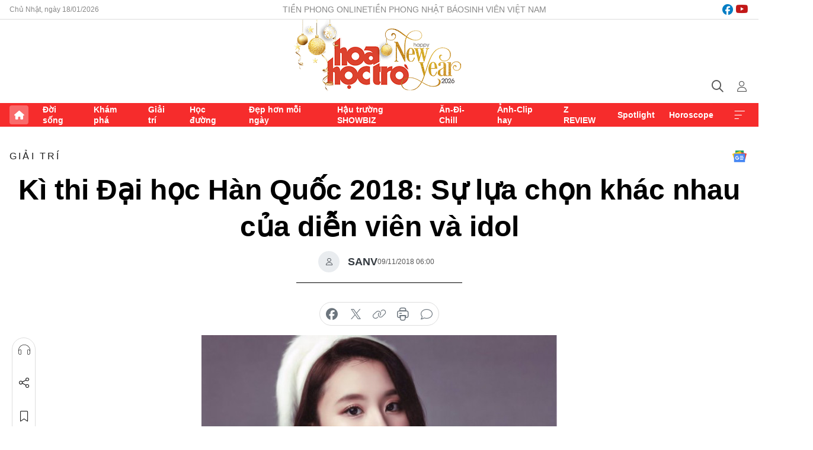

--- FILE ---
content_type: text/html;charset=utf-8
request_url: https://hoahoctro.tienphong.vn/ki-thi-dai-hoc-han-quoc-2018-su-lua-chon-khac-nhau-cua-dien-vien-va-idol-post1201639.tpo
body_size: 15212
content:
<!DOCTYPE html> <html lang="vi" class="hht "> <head> <title>Kì thi Đại học Hàn Quốc 2018: Sự lựa chọn khác nhau của diễn viên và idol | Báo điện tử Tiền Phong</title> <meta name="description" content="Đều là các cô gái, chàng trai ở lứa tuổi 18 19, trong khi các nữ diễn viên chọn việc tiếp tục học đại học thì các idol lại quyết định không tham dự kỳ thi xét tuyển."/> <meta name="keywords" content=""/> <meta name="news_keywords" content=""/> <meta http-equiv="Content-Type" content="text/html; charset=utf-8" /> <meta http-equiv="X-UA-Compatible" content="IE=edge"/> <meta http-equiv="refresh" content="1800" /> <meta name="revisit-after" content="1 days" /> <meta name="viewport" content="width=device-width, initial-scale=1"> <meta http-equiv="content-language" content="vi" /> <meta name="format-detection" content="telephone=no"/> <meta name="format-detection" content="address=no"/> <meta name="apple-mobile-web-app-capable" content="yes"> <meta name="apple-mobile-web-app-status-bar-style" content="black"> <meta name="apple-mobile-web-app-title" content="Báo điện tử Tiền Phong"/> <meta name="referrer" content="no-referrer-when-downgrade"/> <link rel="shortcut icon" href="https://cdn.tienphong.vn/assets/web/styles/img/h2t.png" type="image/x-icon" /> <link rel="preconnect" href="https://cdn.tienphong.vn"/> <link rel="dns-prefetch" href="https://cdn.tienphong.vn"/> <link rel="dns-prefetch" href="//www.google-analytics.com" /> <link rel="dns-prefetch" href="//www.googletagmanager.com" /> <link rel="dns-prefetch" href="//stc.za.zaloapp.com" /> <link rel="dns-prefetch" href="//fonts.googleapis.com" /> <script> var cmsConfig = { domainDesktop: 'https://hoahoctro.tienphong.vn', domainMobile: 'https://hoahoctro.tienphong.vn', domainApi: 'https://api.tienphong.vn', domainStatic: 'https://cdn.tienphong.vn', domainLog: 'https://log.tienphong.vn', googleAnalytics: 'G-749R1YGL4H,UA-161062453-1', siteId: 1, pageType: 1, objectId: 1201639, adsZone: 328, allowAds: false, adsLazy: true, antiAdblock: true, }; if (window.location.protocol !== 'https:' && window.location.hostname.indexOf('tienphong.vn') !== -1) { window.location = 'https://' + window.location.hostname + window.location.pathname + window.location.hash; } var USER_AGENT=window.navigator&&window.navigator.userAgent||"",IS_MOBILE=/Android|webOS|iPhone|iPod|BlackBerry|Windows Phone|IEMobile|Mobile Safari|Opera Mini/i.test(USER_AGENT);function setCookie(e,o,i){var n=new Date,i=(n.setTime(n.getTime()+24*i*60*60*1e3),"expires="+n.toUTCString());document.cookie=e+"="+o+"; "+i+";path=/;"}function getCookie(e){var o=document.cookie.indexOf(e+"="),i=o+e.length+1;return!o&&e!==document.cookie.substring(0,e.length)||-1===o?null:(-1===(e=document.cookie.indexOf(";",i))&&(e=document.cookie.length),unescape(document.cookie.substring(i,e)))}; </script> <script> if(USER_AGENT && USER_AGENT.indexOf("facebot") <= 0 && USER_AGENT.indexOf("facebookexternalhit") <= 0) { var query = ''; var hash = ''; if (window.location.search) query = window.location.search; if (window.location.hash) hash = window.location.hash; var canonicalUrl = 'https://hoahoctro.tienphong.vn/ki-thi-dai-hoc-han-quoc-2018-su-lua-chon-khac-nhau-cua-dien-vien-va-idol-post1201639.tpo' + query + hash ; var curUrl = decodeURIComponent(window.location.href); if(!location.port && canonicalUrl.startsWith("http") && curUrl != canonicalUrl){ window.location.replace(canonicalUrl); } } </script> <meta property="fb:app_id" content="398178286982123"/> <meta property="fb:pages" content="102790913161840"/> <meta name="author" content="Báo điện tử Tiền Phong" /> <meta name="copyright" content="Copyright © 2026 by Báo điện tử Tiền Phong" /> <meta name="RATING" content="GENERAL" /> <meta name="GENERATOR" content="Báo điện tử Tiền Phong" /> <meta content="Báo điện tử Tiền Phong" itemprop="sourceOrganization" name="source"/> <meta content="news" itemprop="genre" name="medium"/> <meta name="robots" content="noarchive, max-image-preview:large, index, follow" /> <meta name="GOOGLEBOT" content="noarchive, max-image-preview:large, index, follow" /> <link rel="canonical" href="https://hoahoctro.tienphong.vn/ki-thi-dai-hoc-han-quoc-2018-su-lua-chon-khac-nhau-cua-dien-vien-va-idol-post1201639.tpo" /> <meta property="og:site_name" content="Báo điện tử Tiền Phong"/> <meta property="og:rich_attachment" content="true"/> <meta property="og:type" content="article"/> <meta property="og:url" content="https://hoahoctro.tienphong.vn/ki-thi-dai-hoc-han-quoc-2018-su-lua-chon-khac-nhau-cua-dien-vien-va-idol-post1201639.tpo"/> <meta property="og:image" content="https://cdn.tienphong.vn/images/[base64]/5be51e0aa7a54-5a6f9bd55edf08825785895a6f9bd549c04550954042-600x450.jpg.webp"/> <meta property="og:image:width" content="1200"/> <meta property="og:image:height" content="630"/> <meta property="og:title" content="Kì thi Đại học Hàn Quốc 2018: Sự lựa chọn khác nhau của diễn viên và idol "/> <meta property="og:description" content="Đều là các cô gái, chàng trai ở lứa tuổi 18 19, trong khi các nữ diễn viên chọn việc tiếp tục học đại học thì các idol lại quyết định không tham dự kỳ thi xét tuyển."/> <meta name="twitter:card" value="summary"/> <meta name="twitter:url" content="https://hoahoctro.tienphong.vn/ki-thi-dai-hoc-han-quoc-2018-su-lua-chon-khac-nhau-cua-dien-vien-va-idol-post1201639.tpo"/> <meta name="twitter:title" content="Kì thi Đại học Hàn Quốc 2018: Sự lựa chọn khác nhau của diễn viên và idol "/> <meta name="twitter:description" content="Đều là các cô gái, chàng trai ở lứa tuổi 18 19, trong khi các nữ diễn viên chọn việc tiếp tục học đại học thì các idol lại quyết định không tham dự kỳ thi xét tuyển."/> <meta name="twitter:image" content="https://cdn.tienphong.vn/images/[base64]/5be51e0aa7a54-5a6f9bd55edf08825785895a6f9bd549c04550954042-600x450.jpg.webp"/> <meta name="twitter:site" content="@Báo điện tử Tiền Phong"/> <meta name="twitter:creator" content="@Báo điện tử Tiền Phong"/> <meta property="article:publisher" content="https://www.facebook.com/www.tienphong.vn/" /> <meta property="article:tag" content=""/> <meta property="article:section" content="Giải trí,Hoa học trò" /> <meta property="article:published_time" content="2018-11-09T13:00:00+0700"/> <meta property="article:modified_time" content="2018-11-09T12:56:28+0700"/> <script type="application/ld+json"> { "@context" : "https://schema.org", "@type" : "WebSite", "name": "Báo điện tử Tiền Phong", "url": "https://hoahoctro.tienphong.vn", "alternateName" : "Hoa học trò, chuyên trang của Báo điện tử Tiền Phong", "potentialAction": { "@type": "SearchAction", "target": { "@type": "EntryPoint", "urlTemplate": "https://hoahoctro.tienphong.vn/search/?q={search_term_string}" }, "query-input": "required name=search_term_string" } } </script> <script type="application/ld+json"> { "@context":"http://schema.org", "@type":"BreadcrumbList", "itemListElement":[ { "@type":"ListItem", "position":1, "item":{ "@id":"https://hoahoctro.tienphong.vn/hht-giai-tri/", "name":"Giải trí" } } ] } </script> <script type="application/ld+json"> { "@context": "http://schema.org", "@type": "NewsArticle", "mainEntityOfPage":{ "@type":"WebPage", "@id":"https://hoahoctro.tienphong.vn/ki-thi-dai-hoc-han-quoc-2018-su-lua-chon-khac-nhau-cua-dien-vien-va-idol-post1201639.tpo" }, "headline": "Kì thi Đại học Hàn Quốc 2018: Sự lựa chọn khác nhau của diễn viên và idol", "description": "Đều là các cô gái, chàng trai ở lứa tuổi 18 19, trong khi các nữ diễn viên chọn việc tiếp tục học đại học thì các idol lại quyết định không tham dự kỳ thi xét tuyển.", "image": { "@type": "ImageObject", "url": "https://cdn.tienphong.vn/images/[base64]/5be51e0aa7a54-5a6f9bd55edf08825785895a6f9bd549c04550954042-600x450.jpg.webp", "width" : 1200, "height" : 675 }, "datePublished": "2018-11-09T13:00:00+0700", "dateModified": "2018-11-09T12:56:28+0700", "author": { "@type": "Person", "name": "SANV" }, "publisher": { "@type": "Organization", "name": "Báo điện tử Tiền Phong", "logo": { "@type": "ImageObject", "url": "https://cdn.tienphong.vn/assets/web/styles/img/tienphong-logo-2025.png" } } } </script> <link rel="preload" href="https://cdn.tienphong.vn/assets/web/styles/css/main.min-1.0.68.css" as="style"> <link rel="preload" href="https://cdn.tienphong.vn/assets/web/js/main.min-1.0.30.js" as="script"> <link rel="preload" href="https://common.mcms.one/assets/js/web/story.min-0.0.9.js" as="script"> <link rel="preload" href="https://cdn.tienphong.vn/assets/web/js/detail.min-1.0.19.js" as="script"> <link id="cms-style" rel="stylesheet" href="https://cdn.tienphong.vn/assets/web/styles/css/main.min-1.0.68.css"> <style>i.ic-live { background: url(http://cdn.tienphong.vn/assets/web/styles/img/liveicon-min.png) center 2px no-repeat; display: inline-block!important; background-size: contain; height: 24px; width: 48px;
} .ic-live::before { content: "";
} .rss-page li { list-style: square; margin-left: 30px;
} .rss-page li a { color: var(--primary);
} .rss-page ul ul { margin-bottom: inherit;
} .rss-page li li { list-style: circle;
} .hht .mega-menu .expand-wrapper .relate-website .tpo, .hht .mega-menu .relate-website-megamenu .tpo, .svvn .mega-menu .expand-wrapper .relate-website .tpo, .svvn .mega-menu .relate-website-megamenu .tpo { height: 30px;
} .hht .basic-box-13 .left .story:first-child .story__thumb img, .hht .basic-box-13 .right .story:first-child .story__thumb img { width: 670px;
} .hht #sdaWeb_SdaTop { padding-bottom: 20px;
}</style> <script type="text/javascript"> var _metaOgUrl = 'https://hoahoctro.tienphong.vn/ki-thi-dai-hoc-han-quoc-2018-su-lua-chon-khac-nhau-cua-dien-vien-va-idol-post1201639.tpo'; var page_title = document.title; var tracked_url = window.location.pathname + window.location.search + window.location.hash; var cate_path = 'hht-giai-tri'; if (cate_path.length > 0) { tracked_url = "/" + cate_path + tracked_url; } </script> <script async="" src="https://www.googletagmanager.com/gtag/js?id=G-749R1YGL4H"></script> <script> window.dataLayer = window.dataLayer || []; function gtag(){dataLayer.push(arguments);} gtag('js', new Date()); gtag('config', 'G-749R1YGL4H', {page_path: tracked_url}); gtag('config', 'UA-161062453-1', {page_path: tracked_url}); </script> <script>window.dataLayer = window.dataLayer || [];dataLayer.push({'pageCategory': '/hht\-giai\-tri'});</script> <script> window.dataLayer = window.dataLayer || []; dataLayer.push({ 'event': 'Pageview', 'articleId': '1201639', 'articleTitle': 'Kì thi Đại học Hàn Quốc 2018: Sự lựa chọn khác nhau của diễn viên và idol ', 'articleCategory': 'Giải trí,Hoa học trò', 'articleAlowAds': false, 'articleAuthor': 'SANV', 'articleType': 'detail', 'articlePublishDate': '2018-11-09T13:00:00+0700', 'articleThumbnail': 'https://cdn.tienphong.vn/images/[base64]/5be51e0aa7a54-5a6f9bd55edf08825785895a6f9bd549c04550954042-600x450.jpg.webp', 'articleShortUrl': 'https://hoahoctro.tienphong.vn/ki-thi-dai-hoc-han-quoc-2018-su-lua-chon-khac-nhau-cua-dien-vien-va-idol-post1201639.tpo', 'articleFullUrl': 'https://hoahoctro.tienphong.vn/ki-thi-dai-hoc-han-quoc-2018-su-lua-chon-khac-nhau-cua-dien-vien-va-idol-post1201639.tpo', }); </script> <script> window.dataLayer = window.dataLayer || []; dataLayer.push({'articleAuthor': 'SANV', 'articleAuthorID': '0'}); </script> <script type='text/javascript'> gtag('event', 'article_page',{ 'articleId': '1201639', 'articleTitle': 'Kì thi Đại học Hàn Quốc 2018: Sự lựa chọn khác nhau của diễn viên và idol ', 'articleCategory': 'Giải trí,Hoa học trò', 'articleAlowAds': false, 'articleAuthor': 'SANV', 'articleType': 'detail', 'articlePublishDate': '2018-11-09T13:00:00+0700', 'articleThumbnail': 'https://cdn.tienphong.vn/images/[base64]/5be51e0aa7a54-5a6f9bd55edf08825785895a6f9bd549c04550954042-600x450.jpg.webp', 'articleShortUrl': 'https://hoahoctro.tienphong.vn/ki-thi-dai-hoc-han-quoc-2018-su-lua-chon-khac-nhau-cua-dien-vien-va-idol-post1201639.tpo', 'articleFullUrl': 'https://hoahoctro.tienphong.vn/ki-thi-dai-hoc-han-quoc-2018-su-lua-chon-khac-nhau-cua-dien-vien-va-idol-post1201639.tpo', }); </script> </head> <body class=" detail-page "> <div id="sdaWeb_SdaMasthead" class="rennab banner-top" data-platform="1" data-position="Web_SdaMasthead" style="display:none"> </div> <header class="site-header"> <div class="top-wrapper"> <div class="container"> <span class="time" id="today"></span> <div class="relate-website"> <a href="https://tienphong.vn" class="website tpo" target="_blank" rel="nofollow" title="Tiền Phong Online">Tiền Phong Online</a> <a href="https://tienphong.vn/nhat-bao/" class="website tpo" title="Tiền Phong Nhật báo" target="_blank" rel="nofollow">Tiền Phong Nhật báo</a> <a href="https://svvn.tienphong.vn" class="website svvn" target="_blank" rel="nofollow" title="Sinh viên Việt Nam">Sinh viên Việt Nam</a> </div> <div class="lang-social"> <div class="social"> <a href="https://www.facebook.com/hoahoctro.vn" target="_blank" rel="nofollow" title="facebook"> <i class="ic-facebook"></i> </a> <a href="https://www.youtube.com/channel/UCtalnZVcscFoCo4lrpa37CA" target="_blank" rel="nofollow" title="youtube"> <i class="ic-youtube"></i> </a> </div> </div> </div> </div> <div class="main-wrapper"> <div class="container"> <h3><a class="logo" href="/" title="Báo điện tử Tiền Phong">Báo điện tử Tiền Phong</a></h3> <div class="search-wrapper"> <span class="ic-search"></span> <div class="search-form"> <input class="form-control txtsearch" placeholder="Tìm kiếm"> <i class="ic-close"></i> </div> </div> <div class="user" id="userprofile"> <span class="ic-user"></span> </div> </div> </div> <div class="navigation-wrapper"> <div class="container"> <ul class="menu"> <li><a href="/" class="home" title="Trang chủ">Trang chủ</a></li> <li> <a class="text" href="https://hoahoctro.tienphong.vn/hht-doi-song/" title="Đời sống">Đời sống</a> </li> <li> <a class="text" href="https://hoahoctro.tienphong.vn/hht-kham-pha/" title="Khám phá">Khám phá</a> </li> <li> <a class="text" href="https://hoahoctro.tienphong.vn/hht-giai-tri/" title="Giải trí">Giải trí</a> </li> <li> <a class="text" href="https://hoahoctro.tienphong.vn/hht-hoc-duong/" title="Học đường">Học đường</a> </li> <li> <a class="text" href="https://hoahoctro.tienphong.vn/hht-dep-hon-moi-ngay/" title="Đẹp hơn mỗi ngày">Đẹp hơn mỗi ngày</a> </li> <li> <a class="text" href="https://hoahoctro.tienphong.vn/hht-hau-truong-showbiz/" title="Hậu trường SHOWBIZ">Hậu trường SHOWBIZ</a> </li> <li> <a class="text" href="https://hoahoctro.tienphong.vn/hht-an-di-chill/" title="Ăn-Đi-Chill">Ăn-Đi-Chill</a> </li> <li> <a class="text" href="https://hoahoctro.tienphong.vn/hht-anh-clip-hay/" title="Ảnh-Clip hay">Ảnh-Clip hay</a> </li> <li> <a class="text" href="https://hoahoctro.tienphong.vn/z-review/" title="Z REVIEW">Z REVIEW</a> </li> <li> <a class="text" href="https://hoahoctro.tienphong.vn/hht-spotlight/" title="Spotlight">Spotlight</a> </li> <li> <a class="text" href="https://hoahoctro.tienphong.vn/hht-horoscope/" title="Horoscope">Horoscope</a> </li> <li><a href="javascript:void(0);" class="expansion" title="Xem thêm">Xem thêm</a></li> </ul> <div class="mega-menu"> <div class="container"> <div class="menu-wrapper"> <div class="wrapper"> <span class="label">Chuyên mục</span> <div class="item"> <a class="title" href="https://hoahoctro.tienphong.vn/hht-doi-song/" title="Đời sống">Đời sống</a> </div> <div class="item"> <a class="title" href="https://hoahoctro.tienphong.vn/hht-kham-pha/" title="Khám phá">Khám phá</a> </div> <div class="item"> <a class="title" href="https://hoahoctro.tienphong.vn/hht-giai-tri/" title="Giải trí">Giải trí</a> </div> <div class="item"> <a class="title" href="https://hoahoctro.tienphong.vn/hht-hoc-duong/" title="Học đường">Học đường</a> </div> <div class="item"> <a class="title" href="https://hoahoctro.tienphong.vn/hht-dep-hon-moi-ngay/" title="Đẹp hơn mỗi ngày">Đẹp hơn mỗi ngày</a> </div> <div class="item"> <a class="title" href="https://hoahoctro.tienphong.vn/hht-hau-truong-showbiz/" title="Hậu trường SHOWBIZ">Hậu trường SHOWBIZ</a> </div> <div class="item"> <a class="title" href="https://hoahoctro.tienphong.vn/hht-an-di-chill/" title="Ăn-Đi-Chill">Ăn-Đi-Chill</a> </div> <div class="item"> <a class="title" href="https://hoahoctro.tienphong.vn/hht-anh-clip-hay/" title="Ảnh-Clip hay">Ảnh-Clip hay</a> </div> <div class="item"> <a class="title" href="https://hoahoctro.tienphong.vn/z-review/" title="Z REVIEW">Z REVIEW</a> </div> <div class="item"> <a class="title" href="https://hoahoctro.tienphong.vn/hht-spotlight/" title="Spotlight">Spotlight</a> </div> <div class="item"> <a class="title" href="https://hoahoctro.tienphong.vn/hht-dung-bo-lo/" title="Đừng bỏ lỡ!">Đừng bỏ lỡ!</a> </div> <div class="item"> <a class="title" href="https://hoahoctro.tienphong.vn/hht-horoscope/" title="Horoscope">Horoscope</a> </div> <div class="item"> <a class="title" href="https://hoahoctro.tienphong.vn/hht-suoi-am-trai-tim/" title="Sưởi ấm trái tim">Sưởi ấm trái tim</a> </div> <div class="item"> <a class="title" href="https://hoahoctro.tienphong.vn/hht-cong-dan-so/" title="Công dân số">Công dân số</a> </div> <div class="item"> <a class="title" href="https://hoahoctro.tienphong.vn/hht-cam-nang-teen/" title="Cẩm nang teen">Cẩm nang teen</a> </div> <div class="item"> <a class="title" href="https://hoahoctro.tienphong.vn/hht-ket-noi-hoa-hoc-tro/" title="Kết nối Hoa Học Trò">Kết nối Hoa Học Trò</a> </div> </div> </div> <div class="expand-wrapper"> <div class="relate-website"> <span class="title">Các trang khác</span> <a href="https://tienphong.vn" class="website tpo" target="_blank" rel="nofollow" title="Tiền Phong Online">Tiền Phong Online</a> <a href="https://svvn.tienphong.vn" class="website svvn" target="_blank" rel="nofollow" title="Sinh viên Việt Nam">Sinh viên Việt Nam</a> </div> <div class="wrapper"> <span class="title">Liên hệ quảng cáo</span> <span class="text"> <i class="ic-phone"></i> <a href="tel:+84909559988">0909559988</a> </span> <span class="text"> <i class="ic-mail"></i> <a href="mailto:booking@baotienphong.com.vn">booking@baotienphong.com.vn</a> </span> </div> <div class="wrapper"> <span class="title">Tòa soạn</span> <span class="text"> <i class="ic-location"></i> <address>15 Hồ Xuân Hương, Hà Nội</address> </span> <span class="text"> <i class="ic-phone"></i> <a href="tel:+842439431250">024.39431250</a> </span> </div> <div class="wrapper"> <span class="title">Đặt mua báo in</span> <span class="text"> <i class="ic-phone"></i> <a href="tel:+842439439664">(024)39439664</a> </span> <span class="text"> <i class="ic-phone"></i> <a href="tel:+84908988666">0908988666</a> </span> </div> <div class="wrapper"> <a href="/ban-doc-lam-bao.tpo" class="send" title="Bạn đọc làm báo"><i class="ic-send"></i>Bạn đọc làm báo</a> <a href="#" class="companion" title="Đồng hành cùng Tiền phong">Đồng hành cùng Tiền phong</a> </div> <div class="link"> <a href="/toa-soan.tpo" class="text" title="Giới thiệu<">Giới thiệu</a> <a href="/nhat-bao/" class="text" title="Nhật báo">Nhật báo</a> <a href="/topics.html" class="text" title="Sự kiện">Sự kiện</a> <a href="/quang-cao.tpo" class="text" title="Quảng cáo">Quảng cáo</a> </div> <div class="top-social"> <a href="javascript:void(0);" class="title" title="Theo dõi Báo Tiền phong trên">Theo dõi Báo Tiền phong trên</a> <a href="https://www.facebook.com/www.tienphong.vn/" class="facebook" target="_blank" rel="nofollow">fb</a> <a href="https://www.youtube.com/@baotienphong" class="youtube" target="_blank" rel="nofollow">yt</a> <a href="https://www.tiktok.com/@baotienphong.official" class="tiktok" target="_blank" rel="nofollow">tt</a> <a href="https://zalo.me/783607375436573981" class="zalo" target="_blank" rel="nofollow">zl</a> <a href="https://news.google.com/publications/CAAiEF9pVTo7tHQ-AT_ZBUo_100qFAgKIhBfaVU6O7R0PgE_2QVKP9dN?hl=vi&gl=VN&ceid=VN:vi" class="google" target="_blank" rel="nofollow">gg</a> </div> </div> </div> </div> </div> </div> </header> <div class="site-body"> <div id="sdaWeb_SdaBackground" class="rennab " data-platform="1" data-position="Web_SdaBackground" style="display:none"> </div> <div class="container"> <div id="sdaWeb_SdaArticeTop" class="rennab " data-platform="1" data-position="Web_SdaArticeTop" style="display:none"> </div> <div class="article"> <div class="breadcrumb breadcrumb-detail"> <h2 class="main"> <a href="https://hoahoctro.tienphong.vn/hht-giai-tri/" title="Giải trí" class="active">Giải trí</a> </h2> </div> <a href="https://news.google.com/publications/CAAiEF9pVTo7tHQ-AT_ZBUo_100qFAgKIhBfaVU6O7R0PgE_2QVKP9dN?hl=vi&gl=VN&ceid=VN:vi" class="img-ggnews" target="_blank" title="Google News">Google News</a> <div class="article__header"> <h1 class="article__title cms-title"> Kì thi Đại học Hàn Quốc 2018: Sự lựa chọn khác nhau của diễn viên và idol </h1> <div class="article__meta"> <div class="wrap-author"> <div class="author"> <span class="thumb"> </span> SANV </div> </div> <time class="time" datetime="2018-11-09T13:00:00+0700" data-time="1541743200" data-friendly="false">09/11/2018 13:00</time> <meta class="cms-date" itemprop="datePublished" content="2018-11-09T13:00:00+0700"> </div> </div> <div class="features article__social"> <a href="#tts" title="Nghe"> <i class="ic-hear"></i>Nghe </a> <a href="javascript:void(0);" class="item" title="Chia sẻ" data-href="https://hoahoctro.tienphong.vn/ki-thi-dai-hoc-han-quoc-2018-su-lua-chon-khac-nhau-cua-dien-vien-va-idol-post1201639.tpo" data-rel="facebook"> <i class="ic-share"></i>Chia sẻ </a> <a href="javascript:void(0);" class="sendbookmark hidden" onclick="ME.sendBookmark(this, 1201639);" data-id="1201639" title="Lưu bài viết"> <i class="ic-bookmark"></i>Lưu tin </a> <a href="#comment1201639" title="Bình luận"> <i class="ic-feedback"></i>Bình luận </a> <a href="https://hoahoctro.tienphong.vn/hht-giai-tri/" title="Trở về"> <i class="ic-leftLong"></i>Trở về </a> </div> <div class="audio-social"> <div class="social article__social"> <a href="javascript:void(0);" class="item fb" data-href="https://hoahoctro.tienphong.vn/ki-thi-dai-hoc-han-quoc-2018-su-lua-chon-khac-nhau-cua-dien-vien-va-idol-post1201639.tpo" data-rel="facebook" title="Facebook"> <i class="ic-facebook"></i>chia sẻ </a> <a href="javascript:void(0);" class="item twitterX" data-href="https://hoahoctro.tienphong.vn/ki-thi-dai-hoc-han-quoc-2018-su-lua-chon-khac-nhau-cua-dien-vien-va-idol-post1201639.tpo" data-rel="twitter" title="Twitter"> <i class="ic-twitterX"></i>chia sẻ </a> <a href="javascript:void(0);" class="item link" data-href="https://hoahoctro.tienphong.vn/ki-thi-dai-hoc-han-quoc-2018-su-lua-chon-khac-nhau-cua-dien-vien-va-idol-post1201639.tpo" data-rel="copy" title="Copy link"> <i class="ic-link"></i>copy link </a> <a href="javascript:void(0);" class="printer sendprint" title="In bài viết"> <i class="ic-printer"></i>in báo </a> <a href="#comment1201639" class="comment" title="Bình luận"> <i class="ic-feedback"></i>bình luận </a> </div> </div> <figure class="article__avatar "> <img class="cms-photo" src="https://cdn.tienphong.vn/images/c584fb042c0bfe767be7947fef0eb29aeb690485cfc4096907fca5de0da6bbe16f2d8087e1aad3275b7de57946b5a151ee6d2018f318a47c7cf61a44c47fd6acd2125be829e52870a61690f2bed1adb211e3658a2523960a23c07d25a3578b20/5be51e0aa7a54-5a6f9bd55edf08825785895a6f9bd549c04550954042-600x450.jpg" alt="Kì thi Đại học Hàn Quốc 2018: Sự lựa chọn khác nhau của diễn viên và idol " cms-photo-caption="Kì thi Đại học Hàn Quốc 2018: Sự lựa chọn khác nhau của diễn viên và idol "/> </figure> <div id="sdaWeb_SdaArticleAfterAvatar" class="rennab " data-platform="1" data-position="Web_SdaArticleAfterAvatar" style="display:none"> </div> <div class="article__sapo cms-desc"> HHTO - Đều là các cô gái, chàng trai ở lứa tuổi 18 19, trong khi các nữ diễn viên chọn việc tiếp tục học đại học thì các idol lại quyết định không tham dự kỳ thi xét tuyển.
</div> <div id="sdaWeb_SdaArticleAfterSapo" class="rennab " data-platform="1" data-position="Web_SdaArticleAfterSapo" style="display:none"> </div> <div class="article__body zce-content-body cms-body" itemprop="articleBody"> <p>Theo thông tin mới công bố, thành viên nhóm nhạc <strong>TWICE</strong> là <strong>Chaeyoung&nbsp;</strong>không tham gia vào kỳ thi đại học năm nay. Điều này cũng dễ hiểu khi đây đang là thời gian <strong>TWICE</strong> tích cực quảng bá cho album comeback mới phát hành. Đồng thời năm nay cũng là năm hoạt động hết công suất của nhóm nữ&nbsp;nhà JYP&nbsp;khi nhóm vừa hoạt động trong nước, vừa thực hiện năng nổ ở thị trường Nhật Bản. Lịch trình làm việc dày đặc đã không tạo điều kiện thuận lợi cho việc&nbsp;học hành&nbsp;của <strong>Chaeyoung</strong>.</p>
<figure class="picture"> <img src="[data-uri]" alt="" class="lazyload cms-photo" data-large-src="https://cdn.tienphong.vn/images/f2e13314a4b37118c8db0736b61981eb224088ae397a7f11fd61c9fe3150ce129e2e7a53ba9613c99b13cc143026987af654e9a8035211a5557ec9e7266e9280c0611450eee8cb7999517ba4fbf44a87714ef85a15986e12ec866c53661a093d/5be50ece406c0-457730191910582318221348254605355372249088n.jpg" data-src="https://cdn.tienphong.vn/images/82d82846f0198d148dc4ddbf37205604224088ae397a7f11fd61c9fe3150ce129e2e7a53ba9613c99b13cc143026987af654e9a8035211a5557ec9e7266e9280c0611450eee8cb7999517ba4fbf44a87714ef85a15986e12ec866c53661a093d/5be50ece406c0-457730191910582318221348254605355372249088n.jpg">
</figure>
<p>Cùng với <strong>Chaeyoung</strong> còn có em út <strong>Lee Dae Hwi</strong> nhà <strong>Wanna One&nbsp;</strong>cũng không tham gia vào kỳ thi đại học năm nay. Là thành viên của một nhóm nhạc hàng đầu và có thời gian hoạt động giới hạn, <strong>Dae Hwi</strong> buộc phải hoạt động hết công suất để chuẩn bị cho album comeback và tour concert của nhóm.</p>
<figure class="picture"> <img src="[data-uri]" alt="" class="lazyload cms-photo" data-large-src="https://cdn.tienphong.vn/images/f2e13314a4b37118c8db0736b61981eb369077d6e4827cc103927d810371978f2164244273a72ad679217888e3c0cc3a6299d19c49ceff624d4b7475f2b4b9810ce03e61aa98a8f29bb9ede3516710fd714ef85a15986e12ec866c53661a093d/5be50ed13357e-453908327010216169502743197568010449584128o.jpg" data-src="https://cdn.tienphong.vn/images/82d82846f0198d148dc4ddbf37205604369077d6e4827cc103927d810371978f2164244273a72ad679217888e3c0cc3a6299d19c49ceff624d4b7475f2b4b9810ce03e61aa98a8f29bb9ede3516710fd714ef85a15986e12ec866c53661a093d/5be50ed13357e-453908327010216169502743197568010449584128o.jpg">
</figure>
<p>Bên cạnh đó, dường như các nữ diễn viên cùng tuổi của hai idol lại có một kỳ thi thành công khi được xét tuyển vảo những trường Đại học danh tiếng.&nbsp;<strong>Kim Hyun Soo&nbsp;</strong>- diễn viên góp mặt trong các bộ phim đình đám: <strong>Vì sao đưa anh tới, Mặt Trăng ôm Mặt Trời, Và em sẽ đến</strong>... sẽ theo học khoa Sân khấu điện ảnh Đại học Joong Ang.<strong><br></strong></p>
<p><strong><img src="[data-uri]" alt="Kì thi Đại học Hàn Quốc 2018: Sự lựa chọn khác nhau của diễn viên và idol ảnh 3" class="lazyload cms-photo" data-large-src="https://cdn.tienphong.vn/images/f2e13314a4b37118c8db0736b61981eb043da5f64fff36dc9fddad3fa96a723ea8d5a370eec301eddfdc8c9528f8360fa893277cb194c5d06dfa4a2e581dfd9df0ca7ea95604f1801b5908427e7f00fe/5be50d0537fe7-ij5i4pug400x400-600x450.jpg" data-src="https://cdn.tienphong.vn/images/82d82846f0198d148dc4ddbf37205604043da5f64fff36dc9fddad3fa96a723ea8d5a370eec301eddfdc8c9528f8360fa893277cb194c5d06dfa4a2e581dfd9df0ca7ea95604f1801b5908427e7f00fe/5be50d0537fe7-ij5i4pug400x400-600x450.jpg" title="Kì thi Đại học Hàn Quốc 2018: Sự lựa chọn khác nhau của diễn viên và idol ảnh 3"></strong></p>
<p><strong>Kim Sae Ron</strong> sẽ trở thành bạn cùng khoa với <strong>Kim Huyn Soo</strong>. Cô nàng đã có những vai diễn thành công trong <strong>Người vô danh tính, Cô bé nhà bên, Chiếc gương phù thủy</strong>...</p>
<figure class="picture"> <img src="[data-uri]" alt="" class="lazyload cms-photo" data-large-src="https://cdn.tienphong.vn/images/[base64]/5be50cb796b6c-tumblrstatictumblrstaticc14h885pjy0w0w40k8k0g0wos640-600x450.jpg" data-src="https://cdn.tienphong.vn/images/[base64]/5be50cb796b6c-tumblrstatictumblrstaticc14h885pjy0w0w40k8k0g0wos640-600x450.jpg">
</figure>
<p>Hai cô nàng đáng yêu, xinh đẹp <strong>Jung Da Bin</strong> và <strong>Kim Hyang Gi</strong> sẽ trở thành đồng môn khi cùng thi đỗ vào khoa Sân khấu điện ảnh trường Đại học Hanyang.</p>
<figure> <img src="[data-uri]" alt="Jung Da Bin - diễn viên trong Huyền thoai Iljimae, Công chúa ngổ ngáo..." class="lazyload cms-photo" data-large-src="https://cdn.tienphong.vn/images/f2e13314a4b37118c8db0736b61981eb5fc00d6242aa49741fe8f3d183bad854ac560a5498c59bb4fb6a55e355d82b03c241e5c8994d816e71fbe837a07553c5d6815f018e11630a7fff5220882af010a828a97b2eb6fee5c75a7114d4240e65/5be50d8e35233-4334274921895838545909942315395089494441984o-600x450.jpg" data-src="https://cdn.tienphong.vn/images/82d82846f0198d148dc4ddbf372056045fc00d6242aa49741fe8f3d183bad854ac560a5498c59bb4fb6a55e355d82b03c241e5c8994d816e71fbe837a07553c5d6815f018e11630a7fff5220882af010a828a97b2eb6fee5c75a7114d4240e65/5be50d8e35233-4334274921895838545909942315395089494441984o-600x450.jpg" title="Jung Da Bin - diễn viên trong Huyền thoai Iljimae, Công chúa ngổ ngáo..."> <figcaption> <strong>Jung Da Bin&nbsp;</strong>- diễn viên trong<strong> Huyền thoai Iljimae, Công chúa ngổ ngáo</strong>... </figcaption>
</figure>
<figure> <img src="[data-uri]" alt="Kim Hyang Gi - khuôn mặt đáng yêu góp mặt trong Thử thách thần chết, Cậu bé người Sói..." class="lazyload cms-photo" data-large-src="https://cdn.tienphong.vn/images/f2e13314a4b37118c8db0736b61981eb96135e632f0a7bd188e0dc1d7dba2f199c77891c300e9efa23a79d9a55749f3ff4b38282fa4d2998f6519b9fd8d5062a1c0cd7faa3faefe0f34e40479c55034259b5d77927f81647a82c297f4189fcd5/5be50e24cca19-413129602036367456616687188770929420009472o-600x450.png" data-src="https://cdn.tienphong.vn/images/82d82846f0198d148dc4ddbf3720560496135e632f0a7bd188e0dc1d7dba2f199c77891c300e9efa23a79d9a55749f3ff4b38282fa4d2998f6519b9fd8d5062a1c0cd7faa3faefe0f34e40479c55034259b5d77927f81647a82c297f4189fcd5/5be50e24cca19-413129602036367456616687188770929420009472o-600x450.png" title="Kim Hyang Gi - khuôn mặt đáng yêu góp mặt trong Thử thách thần chết, Cậu bé người Sói..."> <figcaption> <strong>Kim Hyang Gi&nbsp;</strong>- khuôn mặt đáng yêu góp mặt trong <strong>Thử thách thần chết, Cậu bé người Sói</strong>... </figcaption>
</figure>
<p>Không thể đánh giá hay phán xét về việc học tập của các idol cũng như diễn viên trong KBiz. Có thể thấy, các nữ diễn viên chọn cho mình môi trường học phù hợp với nghề nghiệp của bản thân. Đây sẽ là nơi giúp các cô gái trau dồi kỹ năng và học hỏi kinh nghiệm cho sự nghiệp diễn xuất sau này. Còn đối với các idol K-Pop, để được đứng trên sân khấu biểu diễn, họ đã phải trải qua những ngày tháng thực tập sinh đầy khó khăn, những vòng tuyển chọn đầy căng thẳng. Vì vậy không nên đặt ra một tiêu chuẩn chung cho tất cả đối tượng.</p> <div id="sdaWeb_SdaArticleAfterBody" class="rennab " data-platform="1" data-position="Web_SdaArticleAfterBody" style="display:none"> </div> </div> <div class="article-footer"> <div class="article__author"> <span class="name">SANV</span> </div> <div class="article__source"> <div class="source"> <span class="name">ALLKPOP</span> </div> </div> <div id="sdaWeb_SdaArticleAfterTag" class="rennab " data-platform="1" data-position="Web_SdaArticleAfterTag" style="display:none"> </div> <div class="wrap-comment" id="comment1201639" data-id="1201639" data-type="20"></div> <div id="sdaWeb_SdaArticleAfterComment" class="rennab " data-platform="1" data-position="Web_SdaArticleAfterComment" style="display:none"> </div> </div> </div> <div class="col size-300"> <div class="main-col content-col"> <div id="sdaWeb_SdaArticleAfterBody1" class="rennab " data-platform="1" data-position="Web_SdaArticleAfterBody1" style="display:none"> </div> <div id="sdaWeb_SdaArticleAfterBody2" class="rennab " data-platform="1" data-position="Web_SdaArticleAfterBody2" style="display:none"> </div> <div class="basic-box-9"> <h3 class="box-heading"> <a href="https://hoahoctro.tienphong.vn/hht-giai-tri/" title="Giải trí" class="title"> Cùng chuyên mục </a> </h3> <div class="box-content content-list" data-source="hht-recommendation-328"> <article class="story" data-id="1813907"> <figure class="story__thumb"> <a class="cms-link" href="https://hoahoctro.tienphong.vn/tong-to-nhi-khien-khan-gia-ngo-ngang-con-dau-my-nu-co-trang-gay-thuong-nho-post1813907.tpo" title="Tống Tổ Nhi khiến khán giả ngỡ ngàng, còn đâu mỹ nữ cổ trang gây thương nhớ"> <img class="lazyload" src="[data-uri]" data-src="https://cdn.tienphong.vn/images/eb9910134b03c0a748600d69b12e697c07e0d8018d83810f0f32b1fc352359c7bc7dc1217ad0f165185baefd7faaa352e3b3da6a89c7bbda1dc1765bafc9b75a/tong-to-nhi-18.jpg.webp" data-srcset="https://cdn.tienphong.vn/images/eb9910134b03c0a748600d69b12e697c07e0d8018d83810f0f32b1fc352359c7bc7dc1217ad0f165185baefd7faaa352e3b3da6a89c7bbda1dc1765bafc9b75a/tong-to-nhi-18.jpg.webp 1x, https://cdn.tienphong.vn/images/c2026b5d299bddb19cbb5bfa144c790007e0d8018d83810f0f32b1fc352359c7bc7dc1217ad0f165185baefd7faaa352e3b3da6a89c7bbda1dc1765bafc9b75a/tong-to-nhi-18.jpg.webp 2x" alt="Tống Tổ Nhi khiến khán giả ngỡ ngàng, còn đâu mỹ nữ cổ trang gây thương nhớ"> <noscript><img src="https://cdn.tienphong.vn/images/eb9910134b03c0a748600d69b12e697c07e0d8018d83810f0f32b1fc352359c7bc7dc1217ad0f165185baefd7faaa352e3b3da6a89c7bbda1dc1765bafc9b75a/tong-to-nhi-18.jpg.webp" srcset="https://cdn.tienphong.vn/images/eb9910134b03c0a748600d69b12e697c07e0d8018d83810f0f32b1fc352359c7bc7dc1217ad0f165185baefd7faaa352e3b3da6a89c7bbda1dc1765bafc9b75a/tong-to-nhi-18.jpg.webp 1x, https://cdn.tienphong.vn/images/c2026b5d299bddb19cbb5bfa144c790007e0d8018d83810f0f32b1fc352359c7bc7dc1217ad0f165185baefd7faaa352e3b3da6a89c7bbda1dc1765bafc9b75a/tong-to-nhi-18.jpg.webp 2x" alt="Tống Tổ Nhi khiến khán giả ngỡ ngàng, còn đâu mỹ nữ cổ trang gây thương nhớ" class="image-fallback"></noscript> </a> </figure> <h2 class="story__heading" data-tracking="1813907"> <a class="cms-link " href="https://hoahoctro.tienphong.vn/tong-to-nhi-khien-khan-gia-ngo-ngang-con-dau-my-nu-co-trang-gay-thuong-nho-post1813907.tpo" title="Tống Tổ Nhi khiến khán giả ngỡ ngàng, còn đâu mỹ nữ cổ trang gây thương nhớ"> Tống Tổ Nhi khiến khán giả ngỡ ngàng, còn đâu mỹ nữ cổ trang gây thương nhớ </a> </h2> </article> <article class="story" data-id="1813653"> <figure class="story__thumb"> <a class="cms-link" href="https://hoahoctro.tienphong.vn/lang-nhac-2016-rihanna-ra-album-cuoi-cung-nam-song-gio-cua-taylor-swift-post1813653.tpo" title="Làng nhạc 2016: Rihanna ra album &#34;cuối cùng&#34;, năm sóng gió của Taylor Swift"> <img class="lazyload" src="[data-uri]" data-src="https://cdn.tienphong.vn/images/b5c14aefa32fa48a8f6bb76791c41b3b96f857f0c3fcb2a78ff32c4da4fe428e3114ea4cb8de3108a879be21db7759ad92f14c1405a551463ea9059a0f5b9adbdd80caa099e22b59cd6810c94845f205/screenshot-2026-01-17-115414.png.webp" data-srcset="https://cdn.tienphong.vn/images/b5c14aefa32fa48a8f6bb76791c41b3b96f857f0c3fcb2a78ff32c4da4fe428e3114ea4cb8de3108a879be21db7759ad92f14c1405a551463ea9059a0f5b9adbdd80caa099e22b59cd6810c94845f205/screenshot-2026-01-17-115414.png.webp 1x, https://cdn.tienphong.vn/images/95e944d8ae3c23c3240b856c3c23db5a96f857f0c3fcb2a78ff32c4da4fe428e3114ea4cb8de3108a879be21db7759ad92f14c1405a551463ea9059a0f5b9adbdd80caa099e22b59cd6810c94845f205/screenshot-2026-01-17-115414.png.webp 2x" alt="Làng nhạc 2016: Rihanna ra album &#34;cuối cùng&#34;, năm sóng gió của Taylor Swift"> <noscript><img src="https://cdn.tienphong.vn/images/b5c14aefa32fa48a8f6bb76791c41b3b96f857f0c3fcb2a78ff32c4da4fe428e3114ea4cb8de3108a879be21db7759ad92f14c1405a551463ea9059a0f5b9adbdd80caa099e22b59cd6810c94845f205/screenshot-2026-01-17-115414.png.webp" srcset="https://cdn.tienphong.vn/images/b5c14aefa32fa48a8f6bb76791c41b3b96f857f0c3fcb2a78ff32c4da4fe428e3114ea4cb8de3108a879be21db7759ad92f14c1405a551463ea9059a0f5b9adbdd80caa099e22b59cd6810c94845f205/screenshot-2026-01-17-115414.png.webp 1x, https://cdn.tienphong.vn/images/95e944d8ae3c23c3240b856c3c23db5a96f857f0c3fcb2a78ff32c4da4fe428e3114ea4cb8de3108a879be21db7759ad92f14c1405a551463ea9059a0f5b9adbdd80caa099e22b59cd6810c94845f205/screenshot-2026-01-17-115414.png.webp 2x" alt="Làng nhạc 2016: Rihanna ra album &#34;cuối cùng&#34;, năm sóng gió của Taylor Swift" class="image-fallback"></noscript> </a> </figure> <h2 class="story__heading" data-tracking="1813653"> <a class="cms-link " href="https://hoahoctro.tienphong.vn/lang-nhac-2016-rihanna-ra-album-cuoi-cung-nam-song-gio-cua-taylor-swift-post1813653.tpo" title="Làng nhạc 2016: Rihanna ra album &#34;cuối cùng&#34;, năm sóng gió của Taylor Swift"> Làng nhạc 2016: Rihanna ra album "cuối cùng", năm sóng gió của Taylor Swift </a> </h2> </article> <article class="story" data-id="1813486"> <figure class="story__thumb"> <a class="cms-link" href="https://hoahoctro.tienphong.vn/manh-tu-nghia-hy-sinh-het-minh-cho-tuong-mon-doc-hau-nhung-van-bi-che-trach-post1813486.tpo" title="Mạnh Tử Nghĩa hy sinh hết mình cho Tướng Môn Độc Hậu nhưng vẫn bị chê trách"> <img class="lazyload" src="[data-uri]" data-src="https://cdn.tienphong.vn/images/eb9910134b03c0a748600d69b12e697c07e0d8018d83810f0f32b1fc352359c7b616529acdc5b35771e0e37e7e194e6f00879c2da86835417d613d3cdd2ec91f/manh-tu-nghia-1.jpg.webp" data-srcset="https://cdn.tienphong.vn/images/eb9910134b03c0a748600d69b12e697c07e0d8018d83810f0f32b1fc352359c7b616529acdc5b35771e0e37e7e194e6f00879c2da86835417d613d3cdd2ec91f/manh-tu-nghia-1.jpg.webp 1x, https://cdn.tienphong.vn/images/c2026b5d299bddb19cbb5bfa144c790007e0d8018d83810f0f32b1fc352359c7b616529acdc5b35771e0e37e7e194e6f00879c2da86835417d613d3cdd2ec91f/manh-tu-nghia-1.jpg.webp 2x" alt="Mạnh Tử Nghĩa hy sinh hết mình cho Tướng Môn Độc Hậu nhưng vẫn bị chê trách"> <noscript><img src="https://cdn.tienphong.vn/images/eb9910134b03c0a748600d69b12e697c07e0d8018d83810f0f32b1fc352359c7b616529acdc5b35771e0e37e7e194e6f00879c2da86835417d613d3cdd2ec91f/manh-tu-nghia-1.jpg.webp" srcset="https://cdn.tienphong.vn/images/eb9910134b03c0a748600d69b12e697c07e0d8018d83810f0f32b1fc352359c7b616529acdc5b35771e0e37e7e194e6f00879c2da86835417d613d3cdd2ec91f/manh-tu-nghia-1.jpg.webp 1x, https://cdn.tienphong.vn/images/c2026b5d299bddb19cbb5bfa144c790007e0d8018d83810f0f32b1fc352359c7b616529acdc5b35771e0e37e7e194e6f00879c2da86835417d613d3cdd2ec91f/manh-tu-nghia-1.jpg.webp 2x" alt="Mạnh Tử Nghĩa hy sinh hết mình cho Tướng Môn Độc Hậu nhưng vẫn bị chê trách" class="image-fallback"></noscript> </a> </figure> <h2 class="story__heading" data-tracking="1813486"> <a class="cms-link " href="https://hoahoctro.tienphong.vn/manh-tu-nghia-hy-sinh-het-minh-cho-tuong-mon-doc-hau-nhung-van-bi-che-trach-post1813486.tpo" title="Mạnh Tử Nghĩa hy sinh hết mình cho Tướng Môn Độc Hậu nhưng vẫn bị chê trách"> Mạnh Tử Nghĩa hy sinh hết mình cho Tướng Môn Độc Hậu nhưng vẫn bị chê trách </a> </h2> </article> <article class="story" data-id="1813451"> <figure class="story__thumb"> <a class="cms-link" href="https://hoahoctro.tienphong.vn/knet-nghi-van-khach-san-co-y-huy-phong-de-don-gia-an-theo-lich-concert-bts-post1813451.tpo" title="Knet nghi vấn khách sạn cố ý hủy phòng để đôn giá &#34;ăn theo&#34; lịch concert BTS"> <img class="lazyload" src="[data-uri]" data-src="https://cdn.tienphong.vn/images/c05f96606db088cd3a74f1f32edfefb5aa63eedd70dfde071db8a22f005a89277158fba32c2facc74aa2edbe29895831e719fed96f1ea8710a6dd2b19e2e04cc/cover-17.png.webp" data-srcset="https://cdn.tienphong.vn/images/c05f96606db088cd3a74f1f32edfefb5aa63eedd70dfde071db8a22f005a89277158fba32c2facc74aa2edbe29895831e719fed96f1ea8710a6dd2b19e2e04cc/cover-17.png.webp 1x, https://cdn.tienphong.vn/images/3912ba2a56e023adb9d47fe748278d92aa63eedd70dfde071db8a22f005a89277158fba32c2facc74aa2edbe29895831e719fed96f1ea8710a6dd2b19e2e04cc/cover-17.png.webp 2x" alt="Knet nghi vấn khách sạn cố ý hủy phòng để đôn giá &#34;ăn theo&#34; lịch concert BTS"> <noscript><img src="https://cdn.tienphong.vn/images/c05f96606db088cd3a74f1f32edfefb5aa63eedd70dfde071db8a22f005a89277158fba32c2facc74aa2edbe29895831e719fed96f1ea8710a6dd2b19e2e04cc/cover-17.png.webp" srcset="https://cdn.tienphong.vn/images/c05f96606db088cd3a74f1f32edfefb5aa63eedd70dfde071db8a22f005a89277158fba32c2facc74aa2edbe29895831e719fed96f1ea8710a6dd2b19e2e04cc/cover-17.png.webp 1x, https://cdn.tienphong.vn/images/3912ba2a56e023adb9d47fe748278d92aa63eedd70dfde071db8a22f005a89277158fba32c2facc74aa2edbe29895831e719fed96f1ea8710a6dd2b19e2e04cc/cover-17.png.webp 2x" alt="Knet nghi vấn khách sạn cố ý hủy phòng để đôn giá &#34;ăn theo&#34; lịch concert BTS" class="image-fallback"></noscript> </a> </figure> <h2 class="story__heading" data-tracking="1813451"> <a class="cms-link " href="https://hoahoctro.tienphong.vn/knet-nghi-van-khach-san-co-y-huy-phong-de-don-gia-an-theo-lich-concert-bts-post1813451.tpo" title="Knet nghi vấn khách sạn cố ý hủy phòng để đôn giá &#34;ăn theo&#34; lịch concert BTS"> Knet nghi vấn khách sạn cố ý hủy phòng để đôn giá "ăn theo" lịch concert BTS </a> </h2> </article> <article class="story" data-id="1813395"> <figure class="story__thumb"> <a class="cms-link" href="https://hoahoctro.tienphong.vn/in-tu-anh-xa-cua-selena-gomez-tung-lot-top-quy-ong-quyen-ru-nhat-hanh-tinh-post1813395.tpo" title="&#34;In-tư&#34; anh xã của Selena Gomez: Từng lọt top Quý ông quyến rũ nhất hành tinh"> <img class="lazyload" src="[data-uri]" data-src="https://cdn.tienphong.vn/images/ff28d31ae1530f3d58513d3fbdea7eea73f15ad7de593e23fd829404b5ac14da04e1167dad4d89b544a568550cf5521a/cats.jpg.webp" data-srcset="https://cdn.tienphong.vn/images/ff28d31ae1530f3d58513d3fbdea7eea73f15ad7de593e23fd829404b5ac14da04e1167dad4d89b544a568550cf5521a/cats.jpg.webp 1x, https://cdn.tienphong.vn/images/97b9e81500ed8b67cedc49cfebfd9da073f15ad7de593e23fd829404b5ac14da04e1167dad4d89b544a568550cf5521a/cats.jpg.webp 2x" alt="&#34;In-tư&#34; anh xã của Selena Gomez: Từng lọt top Quý ông quyến rũ nhất hành tinh"> <noscript><img src="https://cdn.tienphong.vn/images/ff28d31ae1530f3d58513d3fbdea7eea73f15ad7de593e23fd829404b5ac14da04e1167dad4d89b544a568550cf5521a/cats.jpg.webp" srcset="https://cdn.tienphong.vn/images/ff28d31ae1530f3d58513d3fbdea7eea73f15ad7de593e23fd829404b5ac14da04e1167dad4d89b544a568550cf5521a/cats.jpg.webp 1x, https://cdn.tienphong.vn/images/97b9e81500ed8b67cedc49cfebfd9da073f15ad7de593e23fd829404b5ac14da04e1167dad4d89b544a568550cf5521a/cats.jpg.webp 2x" alt="&#34;In-tư&#34; anh xã của Selena Gomez: Từng lọt top Quý ông quyến rũ nhất hành tinh" class="image-fallback"></noscript> </a> </figure> <h2 class="story__heading" data-tracking="1813395"> <a class="cms-link " href="https://hoahoctro.tienphong.vn/in-tu-anh-xa-cua-selena-gomez-tung-lot-top-quy-ong-quyen-ru-nhat-hanh-tinh-post1813395.tpo" title="&#34;In-tư&#34; anh xã của Selena Gomez: Từng lọt top Quý ông quyến rũ nhất hành tinh"> "In-tư" anh xã của Selena Gomez: Từng lọt top Quý ông quyến rũ nhất hành tinh </a> </h2> </article> <article class="story" data-id="1813199"> <figure class="story__thumb"> <a class="cms-link" href="https://hoahoctro.tienphong.vn/cuoc-dua-giua-trieu-le-dinh-duong-mich-da-co-ket-qua-ai-chiu-canh-that-the-post1813199.tpo" title="Cuộc đua giữa Triệu Lệ Dĩnh - Dương Mịch đã có kết quả, ai chịu cảnh thất thế?"> <img class="lazyload" src="[data-uri]" data-src="https://cdn.tienphong.vn/images/eb9910134b03c0a748600d69b12e697c07e0d8018d83810f0f32b1fc352359c758c33b3c0d6487840756ff98d812db5f56193bbc3bd5322a75c37aa89d5fdc0b/duong-mich-1.jpg.webp" data-srcset="https://cdn.tienphong.vn/images/eb9910134b03c0a748600d69b12e697c07e0d8018d83810f0f32b1fc352359c758c33b3c0d6487840756ff98d812db5f56193bbc3bd5322a75c37aa89d5fdc0b/duong-mich-1.jpg.webp 1x, https://cdn.tienphong.vn/images/c2026b5d299bddb19cbb5bfa144c790007e0d8018d83810f0f32b1fc352359c758c33b3c0d6487840756ff98d812db5f56193bbc3bd5322a75c37aa89d5fdc0b/duong-mich-1.jpg.webp 2x" alt="Cuộc đua giữa Triệu Lệ Dĩnh - Dương Mịch đã có kết quả, ai chịu cảnh thất thế?"> <noscript><img src="https://cdn.tienphong.vn/images/eb9910134b03c0a748600d69b12e697c07e0d8018d83810f0f32b1fc352359c758c33b3c0d6487840756ff98d812db5f56193bbc3bd5322a75c37aa89d5fdc0b/duong-mich-1.jpg.webp" srcset="https://cdn.tienphong.vn/images/eb9910134b03c0a748600d69b12e697c07e0d8018d83810f0f32b1fc352359c758c33b3c0d6487840756ff98d812db5f56193bbc3bd5322a75c37aa89d5fdc0b/duong-mich-1.jpg.webp 1x, https://cdn.tienphong.vn/images/c2026b5d299bddb19cbb5bfa144c790007e0d8018d83810f0f32b1fc352359c758c33b3c0d6487840756ff98d812db5f56193bbc3bd5322a75c37aa89d5fdc0b/duong-mich-1.jpg.webp 2x" alt="Cuộc đua giữa Triệu Lệ Dĩnh - Dương Mịch đã có kết quả, ai chịu cảnh thất thế?" class="image-fallback"></noscript> </a> </figure> <h2 class="story__heading" data-tracking="1813199"> <a class="cms-link " href="https://hoahoctro.tienphong.vn/cuoc-dua-giua-trieu-le-dinh-duong-mich-da-co-ket-qua-ai-chiu-canh-that-the-post1813199.tpo" title="Cuộc đua giữa Triệu Lệ Dĩnh - Dương Mịch đã có kết quả, ai chịu cảnh thất thế?"> Cuộc đua giữa Triệu Lệ Dĩnh - Dương Mịch đã có kết quả, ai chịu cảnh thất thế? </a> </h2> </article> <article class="story" data-id="1812907"> <figure class="story__thumb"> <a class="cms-link" href="https://hoahoctro.tienphong.vn/my-nam-it-gay-sot-trong-the-boyfriend-mua-2-ngoai-doi-dien-trai-hon-gap-boi-post1812907.tpo" title="Mỹ nam IT gây sốt trong The Boyfriend mùa 2, ngoài đời điển trai hơn gấp bội"> <img class="lazyload" src="[data-uri]" data-src="https://cdn.tienphong.vn/images/ff28d31ae1530f3d58513d3fbdea7eea73f15ad7de593e23fd829404b5ac14da7738fccaf90e0762be173aa286f3f07180d3e32db45e74a2da1c6a69785388e9/ava-254.jpg.webp" data-srcset="https://cdn.tienphong.vn/images/ff28d31ae1530f3d58513d3fbdea7eea73f15ad7de593e23fd829404b5ac14da7738fccaf90e0762be173aa286f3f07180d3e32db45e74a2da1c6a69785388e9/ava-254.jpg.webp 1x, https://cdn.tienphong.vn/images/97b9e81500ed8b67cedc49cfebfd9da073f15ad7de593e23fd829404b5ac14da7738fccaf90e0762be173aa286f3f07180d3e32db45e74a2da1c6a69785388e9/ava-254.jpg.webp 2x" alt="Mỹ nam IT gây sốt trong The Boyfriend mùa 2, ngoài đời điển trai hơn gấp bội"> <noscript><img src="https://cdn.tienphong.vn/images/ff28d31ae1530f3d58513d3fbdea7eea73f15ad7de593e23fd829404b5ac14da7738fccaf90e0762be173aa286f3f07180d3e32db45e74a2da1c6a69785388e9/ava-254.jpg.webp" srcset="https://cdn.tienphong.vn/images/ff28d31ae1530f3d58513d3fbdea7eea73f15ad7de593e23fd829404b5ac14da7738fccaf90e0762be173aa286f3f07180d3e32db45e74a2da1c6a69785388e9/ava-254.jpg.webp 1x, https://cdn.tienphong.vn/images/97b9e81500ed8b67cedc49cfebfd9da073f15ad7de593e23fd829404b5ac14da7738fccaf90e0762be173aa286f3f07180d3e32db45e74a2da1c6a69785388e9/ava-254.jpg.webp 2x" alt="Mỹ nam IT gây sốt trong The Boyfriend mùa 2, ngoài đời điển trai hơn gấp bội" class="image-fallback"></noscript> </a> </figure> <h2 class="story__heading" data-tracking="1812907"> <a class="cms-link " href="https://hoahoctro.tienphong.vn/my-nam-it-gay-sot-trong-the-boyfriend-mua-2-ngoai-doi-dien-trai-hon-gap-boi-post1812907.tpo" title="Mỹ nam IT gây sốt trong The Boyfriend mùa 2, ngoài đời điển trai hơn gấp bội"> Mỹ nam IT gây sốt trong The Boyfriend mùa 2, ngoài đời điển trai hơn gấp bội </a> </h2> </article> <article class="story" data-id="1813291"> <figure class="story__thumb"> <a class="cms-link" href="https://hoahoctro.tienphong.vn/ngoc-minh-tra-cot-khien-hau-minh-hao-lep-ve-khoi-dau-ve-voi-nua-sau-mo-nhat-post1813291.tpo" title="Ngọc Minh Trà Cốt khiến Hầu Minh Hạo lép vế, khởi đầu &#34;vẽ voi&#34; nửa sau mờ nhạt"> <img class="lazyload" src="[data-uri]" data-src="https://cdn.tienphong.vn/images/ff28d31ae1530f3d58513d3fbdea7eea27704357048d16ed94e03036f50eff39e8e60aed942ff93e7915899f397c5bb7a154649641d559be26124921a0c6d7ddd70a7ad9ca07df6f3e71b7f453454ff2/008gr1lyly1i99a55dq8dj33341qi1kz.jpg.webp" data-srcset="https://cdn.tienphong.vn/images/ff28d31ae1530f3d58513d3fbdea7eea27704357048d16ed94e03036f50eff39e8e60aed942ff93e7915899f397c5bb7a154649641d559be26124921a0c6d7ddd70a7ad9ca07df6f3e71b7f453454ff2/008gr1lyly1i99a55dq8dj33341qi1kz.jpg.webp 1x, https://cdn.tienphong.vn/images/97b9e81500ed8b67cedc49cfebfd9da027704357048d16ed94e03036f50eff39e8e60aed942ff93e7915899f397c5bb7a154649641d559be26124921a0c6d7ddd70a7ad9ca07df6f3e71b7f453454ff2/008gr1lyly1i99a55dq8dj33341qi1kz.jpg.webp 2x" alt="Ngọc Minh Trà Cốt khiến Hầu Minh Hạo lép vế, khởi đầu &#34;vẽ voi&#34; nửa sau mờ nhạt"> <noscript><img src="https://cdn.tienphong.vn/images/ff28d31ae1530f3d58513d3fbdea7eea27704357048d16ed94e03036f50eff39e8e60aed942ff93e7915899f397c5bb7a154649641d559be26124921a0c6d7ddd70a7ad9ca07df6f3e71b7f453454ff2/008gr1lyly1i99a55dq8dj33341qi1kz.jpg.webp" srcset="https://cdn.tienphong.vn/images/ff28d31ae1530f3d58513d3fbdea7eea27704357048d16ed94e03036f50eff39e8e60aed942ff93e7915899f397c5bb7a154649641d559be26124921a0c6d7ddd70a7ad9ca07df6f3e71b7f453454ff2/008gr1lyly1i99a55dq8dj33341qi1kz.jpg.webp 1x, https://cdn.tienphong.vn/images/97b9e81500ed8b67cedc49cfebfd9da027704357048d16ed94e03036f50eff39e8e60aed942ff93e7915899f397c5bb7a154649641d559be26124921a0c6d7ddd70a7ad9ca07df6f3e71b7f453454ff2/008gr1lyly1i99a55dq8dj33341qi1kz.jpg.webp 2x" alt="Ngọc Minh Trà Cốt khiến Hầu Minh Hạo lép vế, khởi đầu &#34;vẽ voi&#34; nửa sau mờ nhạt" class="image-fallback"></noscript> </a> </figure> <h2 class="story__heading" data-tracking="1813291"> <a class="cms-link " href="https://hoahoctro.tienphong.vn/ngoc-minh-tra-cot-khien-hau-minh-hao-lep-ve-khoi-dau-ve-voi-nua-sau-mo-nhat-post1813291.tpo" title="Ngọc Minh Trà Cốt khiến Hầu Minh Hạo lép vế, khởi đầu &#34;vẽ voi&#34; nửa sau mờ nhạt"> Ngọc Minh Trà Cốt khiến Hầu Minh Hạo lép vế, khởi đầu "vẽ voi" nửa sau mờ nhạt </a> </h2> </article> <article class="story" data-id="1813466"> <figure class="story__thumb"> <a class="cms-link" href="https://hoahoctro.tienphong.vn/ngoc-minh-tra-cot-ket-dep-nhung-chua-da-diem-bat-hop-ly-va-dau-lung-cho-phan-2-post1813466.tpo" title="Ngọc Minh Trà Cốt kết đẹp nhưng chưa đã, điểm bất hợp lý và dấu lửng chờ phần 2"> <img class="lazyload" src="[data-uri]" data-src="https://cdn.tienphong.vn/images/ff28d31ae1530f3d58513d3fbdea7eea27704357048d16ed94e03036f50eff396164568332d07b7ef34a7d9a1fc605a11ea002e45c9afa9fc743440c32756fe0/sds.jpg.webp" data-srcset="https://cdn.tienphong.vn/images/ff28d31ae1530f3d58513d3fbdea7eea27704357048d16ed94e03036f50eff396164568332d07b7ef34a7d9a1fc605a11ea002e45c9afa9fc743440c32756fe0/sds.jpg.webp 1x, https://cdn.tienphong.vn/images/97b9e81500ed8b67cedc49cfebfd9da027704357048d16ed94e03036f50eff396164568332d07b7ef34a7d9a1fc605a11ea002e45c9afa9fc743440c32756fe0/sds.jpg.webp 2x" alt="Ngọc Minh Trà Cốt kết đẹp nhưng chưa đã, điểm bất hợp lý và dấu lửng chờ phần 2"> <noscript><img src="https://cdn.tienphong.vn/images/ff28d31ae1530f3d58513d3fbdea7eea27704357048d16ed94e03036f50eff396164568332d07b7ef34a7d9a1fc605a11ea002e45c9afa9fc743440c32756fe0/sds.jpg.webp" srcset="https://cdn.tienphong.vn/images/ff28d31ae1530f3d58513d3fbdea7eea27704357048d16ed94e03036f50eff396164568332d07b7ef34a7d9a1fc605a11ea002e45c9afa9fc743440c32756fe0/sds.jpg.webp 1x, https://cdn.tienphong.vn/images/97b9e81500ed8b67cedc49cfebfd9da027704357048d16ed94e03036f50eff396164568332d07b7ef34a7d9a1fc605a11ea002e45c9afa9fc743440c32756fe0/sds.jpg.webp 2x" alt="Ngọc Minh Trà Cốt kết đẹp nhưng chưa đã, điểm bất hợp lý và dấu lửng chờ phần 2" class="image-fallback"></noscript> </a> </figure> <h2 class="story__heading" data-tracking="1813466"> <a class="cms-link " href="https://hoahoctro.tienphong.vn/ngoc-minh-tra-cot-ket-dep-nhung-chua-da-diem-bat-hop-ly-va-dau-lung-cho-phan-2-post1813466.tpo" title="Ngọc Minh Trà Cốt kết đẹp nhưng chưa đã, điểm bất hợp lý và dấu lửng chờ phần 2"> Ngọc Minh Trà Cốt kết đẹp nhưng chưa đã, điểm bất hợp lý và dấu lửng chờ phần 2 </a> </h2> </article> </div> </div> </div> <div class="sub-col sidebar-right"> </div> </div> <div id="sdaWeb_SdaArticeBottom" class="rennab " data-platform="1" data-position="Web_SdaArticeBottom" style="display:none"> </div> </div> </div> <footer class="site-footer container"> <div class="logo-wrap"> <a href="/" class="logo" title="Hoa học trò">Hoa học trò</a> <ul class="subsite"> <li> <a href="https://tienphong.vn" title="Báo điện tử Tiền Phong" target="_blank" rel="nofollow"><i class="img-tpo"></i></a> </li> <li> <a href="https://svvn.tienphong.vn" title="Sinh viên Việt Nam" target="_blank" rel="nofollow"><i class="img-svvn"></i></a> </li> </ul> </div> <div class="menu-wrap"> <div class="rank-2"> <a href="https://hoahoctro.tienphong.vn/hht-giai-tri/" title="Giải trí">Giải trí</a> <a href="https://hoahoctro.tienphong.vn/hht-doi-song/" title="Đời sống">Đời sống</a> <a href="https://hoahoctro.tienphong.vn/hht-dep-hon-moi-ngay/" title="Đẹp hơn mỗi ngày">Đẹp hơn mỗi ngày</a> <a href="https://hoahoctro.tienphong.vn/hht-an-di-chill/" title="Ăn-Đi-Chill">Ăn-Đi-Chill</a> <a href="https://hoahoctro.tienphong.vn/hht-horoscope/" title="Horoscope">Horoscope</a> <a href="https://hoahoctro.tienphong.vn/hht-suoi-am-trai-tim/" title="Sưởi ấm trái tim">Sưởi ấm trái tim</a> <a href="https://hoahoctro.tienphong.vn/hht-anh-clip-hay/" title="Ảnh-Clip hay">Ảnh-Clip hay</a> <a href="https://hoahoctro.tienphong.vn/hht-cam-nang-teen/" title="Cẩm nang teen">Cẩm nang teen</a> <a href="https://hoahoctro.tienphong.vn/hht-hau-truong-showbiz/" title="Hậu trường SHOWBIZ">Hậu trường SHOWBIZ</a> <a href="https://hoahoctro.tienphong.vn/hht-hoc-duong/" title="Học đường">Học đường</a> <a href="https://hoahoctro.tienphong.vn/hht-cong-dan-so/" title="Công dân số">Công dân số</a> <a href="https://hoahoctro.tienphong.vn/hht-kham-pha/" title="Khám phá">Khám phá</a> <a href="https://hoahoctro.tienphong.vn/hht-ket-noi-hoa-hoc-tro/" title="Kết nối Hoa Học Trò">Kết nối Hoa Học Trò</a> <a href="https://hoahoctro.tienphong.vn/hht-spotlight/" title="Spotlight">Spotlight</a> <a href="https://hoahoctro.tienphong.vn/z-review/" title="Z REVIEW">Z REVIEW</a> </div> </div> <div class="contact-wrap"> <div class="item"> <span class="title"><a href="https://tienphong.vn/toa-soan.tpo">Tòa soạn</a></span> <span class="text"> <i class="ic-location"></i> <address>15 Hồ Xuân Hương, Hà Nội</address> </span> <span class="text"> <i class="ic-phone"></i> <a href="tel:+842439431250">024.39431250</a> </span> </div> <div class="item"> <span class="title"><a href="https://tienphong.vn/quang-cao.tpo">Liên hệ quảng cáo</a></span> <span class="text"> <i class="ic-phone"></i> <a href="tel:+84909559988">0909559988</a> </span> <span class="text"> <i class="ic-mail"></i> <a href="mailto:booking@baotienphong.com.vn">booking@baotienphong.com.vn</a> </span> </div> <div class="item"> <span class="title">Đặt mua báo in</span> <span class="text"> <i class="ic-phone"></i> <a href="tel:+842439439664">(024)39439664</a> </span> <span class="text"> <i class="ic-phone"></i> <a href="tel:+84908988666">0908988666</a> </span> </div> <div class="item"> <span class="title">Theo dõi BÁO TIỀN PHONG trên</span> <div class="text"> <a href="https://www.facebook.com/www.tienphong.vn/" target="_blank" title="facebook" rel="nofollow"> <i class="ic-facebook"></i> </a> <a href="https://www.youtube.com/@baotienphong" target="_blank" title="youtube" rel="nofollow"> <i class="ic-youtube"></i> </a> <a href="https://www.tiktok.com/@baotienphong.official" target="_blank" title="tiktok" rel="nofollow"> <i class="ic-tiktok"></i> </a> <a href="https://zalo.me/783607375436573981" target="_blank" title="zalo" rel="nofollow"> <i class="img-zalo"></i> </a> <a href="https://news.google.com/publications/CAAiEF9pVTo7tHQ-AT_ZBUo_100qFAgKIhBfaVU6O7R0PgE_2QVKP9dN?hl=vi&gl=VN&ceid=VN:vi" target="_blank" title="Google news" rel="nofollow"> <i class="img-ggnews"></i> </a> </div> </div> <div class="item policy"> <span class="title"> <a href="https://tienphong.vn/policy.html">Chính sách bảo mật</a> </span> </div> </div> <div class="copyright-wrap"> <div class="left"> <p class="text">Cơ quan chủ quản: <strong>Trung ương Đoàn TNCS Hồ Chí Minh</strong> </p> <p class="text">Tổng Biên tập: <strong>PHÙNG CÔNG SƯỞNG</strong> </p> <a href="https://tienphong.vn/ban-doc-lam-bao.tpo" class="beInterviewer" title="Bạn đọc làm báo" rel="nofollow"> <i class="ic-send"></i>Bạn đọc làm báo </a> </div> <div class="right"> <p class="text">Giấy phép số <strong>76/GP-BTTTT</strong>, cấp ngày <strong>26/02/2020.</strong> </p> <p class="text">© Bản quyền thuộc báo <strong>Tiền Phong</strong> </p> <p class="text">Cấm sao chép dưới mọi hình thức nếu không có sự chấp thuận bằng văn bản</p> <p class="text">Thiết kế và phát triển bởi <a href="https://hemera.vn/" target="_blank" rel="nofollow"><strong>Hemera Media</strong> <i class="img-hemera"></i></a> </p> </div> </div> </footer> <div class="back-to-top"></div> <script>if(!String.prototype.endsWith){String.prototype.endsWith=function(d){var c=this.length-d.length;return c>=0&&this.lastIndexOf(d)===c}}if(!String.prototype.startsWith){String.prototype.startsWith=function(c,d){d=d||0;return this.indexOf(c,d)===d}}function canUseWebP(){var b=document.createElement("canvas");if(!!(b.getContext&&b.getContext("2d"))){return b.toDataURL("image/webp").indexOf("data:image/webp")==0}return false}function replaceWebPToImage(){if(canUseWebP()){return}var f=document.getElementsByTagName("img");for(i=0;i<f.length;i++){var h=f[i];if(h&&h.src.length>0&&h.src.indexOf("/styles/img")==-1){var e=h.src;var g=h.dataset.src;if(g&&g.length>0&&(g.endsWith(".webp")||g.indexOf(".webp?")>-1)&&e.startsWith("data:image")){h.setAttribute("data-src",g.replace(".webp",""));h.setAttribute("src",g.replace(".webp",""))}else{if((e.endsWith(".webp")||e.indexOf(".webp?")>-1)){h.setAttribute("src",e.replace(".webp",""))}}}}}replaceWebPToImage();</script> <script defer src="https://common.mcms.one/assets/js/web/common.min-0.0.61.js"></script> <script defer src="https://cdn.tienphong.vn/assets/web/js/main.min-1.0.30.js"></script> <script defer src="https://common.mcms.one/assets/js/web/story.min-0.0.9.js"></script> <script defer src="https://cdn.tienphong.vn/assets/web/js/detail.min-1.0.19.js"></script> <div id="sdaWeb_SdaArticleInpage" class="rennab " data-platform="1" data-position="Web_SdaArticleInpage" style="display:none"> </div> <div id="sdaWeb_SdaArticleVideoPreroll" class="rennab " data-platform="1" data-position="Web_SdaArticleVideoPreroll" style="display:none"> </div> <div class="float-ads hidden" id="floating-left" style="z-index: 999; position: fixed; right: 50%; bottom: 0px; margin-right: 600px;"> <div id="sdaWeb_SdaFloatLeft" class="rennab " data-platform="1" data-position="Web_SdaFloatLeft" style="display:none"> </div> </div> <div class="float-ads hidden" id="floating-right" style="z-index:999;position:fixed; left:50%; bottom:0px; margin-left:600px"> <div id="sdaWeb_SdaFloatRight" class="rennab " data-platform="1" data-position="Web_SdaFloatRight" style="display:none"> </div> </div> <div id="sdaWeb_SdaBalloon" class="rennab " data-platform="1" data-position="Web_SdaBalloon" style="display:none"> </div> <script async src="https://sp.zalo.me/plugins/sdk.js"></script> </body> </html>